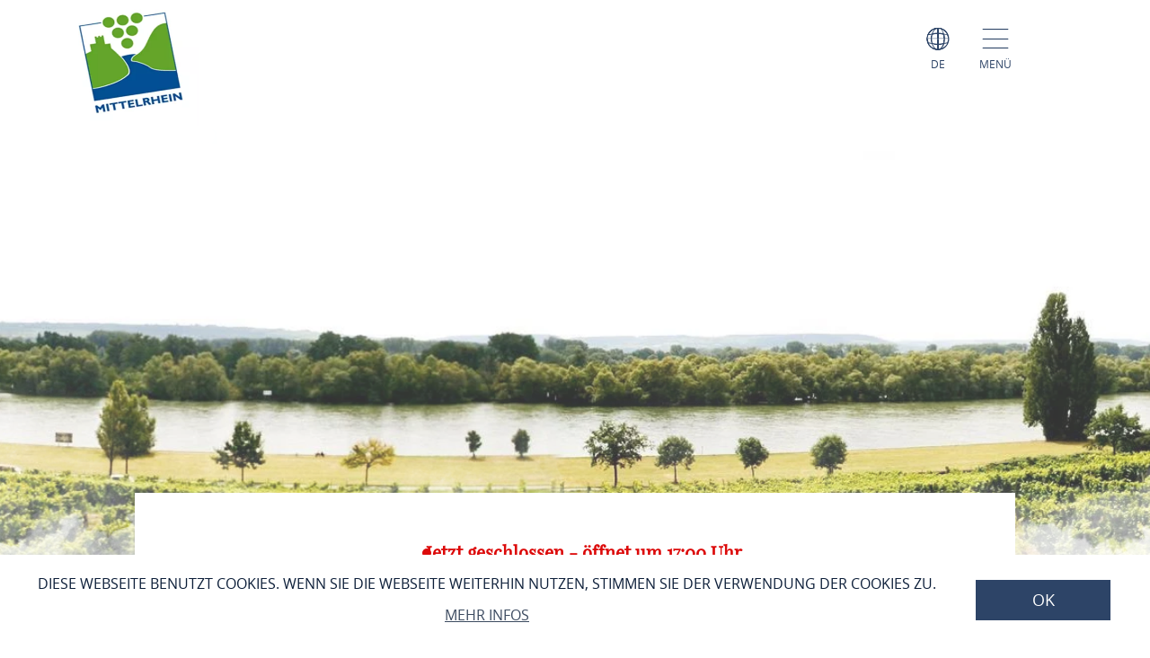

--- FILE ---
content_type: text/html; charset=UTF-8
request_url: https://www.mittelrhein-wein.com/a-gutsausschank-und-gaestehaus-rheinblick
body_size: 10730
content:
<!DOCTYPE html><html lang="de" class="mittelrhein-wein"><head><link rel="stylesheet" href="https://www.mittelrhein-wein.com/portal/dist/_vendor/fonts/A.fonts-icomoon.0bfe24b0.css.pagespeed.cf.DBFfrH-eJG.css"><style>@font-face{font-family:mohaveregular;src:url(portal/dist/_vendor/fonts/Mohave/regular/mohave-regular-webfont.192c7d4a.woff2) format('woff2') , url(portal/dist/_vendor/fonts/Mohave/regular/mohave-regular-webfont.48edaaac.woff) format('woff');font-weight:400;font-style:normal;font-display:swap}</style><style>@font-face{font-family:open_sansregular;src:url(portal/dist/_vendor/fonts/Opensans/regular/opensans-regular-webfont.374b85b0.woff2) format('woff2') , url(portal/dist/_vendor/fonts/Opensans/regular/opensans-regular-webfont.60382fc0.woff) format('woff');font-weight:400;font-style:normal;font-display:swap}</style><style>@font-face{font-family:open_sansbold;src:url(portal/dist/_vendor/fonts/Opensans/bold/opensans-bold-webfont.9b1a6889.woff2) format('woff2') , url(portal/dist/_vendor/fonts/Opensans/bold/opensans-bold-webfont.c4e2ac1d.woff) format('woff');font-weight:400;font-style:normal;font-display:swap}</style><style>@font-face{font-family:open_sanslight;src:url(portal/dist/_vendor/fonts/Opensans/light/opensans-light-webfont.4fc3eb6a.woff2) format('woff2') , url(portal/dist/_vendor/fonts/Opensans/light/opensans-light-webfont.3d12c41e.woff) format('woff');font-weight:400;font-style:normal;font-display:swap}</style><style>@font-face{font-family:open_sanssemibold;src:url(portal/dist/_vendor/fonts/Opensans/semibold/opensans-semibold-webfont.7fa64dda.woff2) format('woff2') , url(portal/dist/_vendor/fonts/Opensans/semibold/opensans-semibold-webfont.ffef9210.woff) format('woff');font-weight:400;font-style:normal;font-display:swap}</style><style>@font-face{font-family:playfair_displayregular;src:url(portal/dist/_vendor/fonts/Playfairdisplay/regular/playfairdisplay-regular-webfont.b984f212.woff2) format('woff2') , url(portal/dist/_vendor/fonts/Playfairdisplay/regular/playfairdisplay-regular-webfont.8111c8bc.woff) format('woff');font-weight:400;font-style:normal;font-display:swap}</style><link rel="stylesheet" href="https://www.mittelrhein-wein.com/portal/dist/atoms/grid/assets/styles/A.grid-base.555cb604.css.pagespeed.cf.wOXEFtiqys.css"><style>@media screen{html{height:auto;background:#fff;overflow-x:hidden}body,html{margin:0;border:0;padding:0;width:100%;box-sizing:border-box;-webkit-overflow-scrolling:touch}body{padding-top:102px}html.-state-noScroll,html.-state-noScroll>body{overflow-y:hidden}}@media screen and (min-width:1001px){body:not(.noBackground){background:url(portal/dist/organisms/frameTop/assets/images/xbackground.162aff9e.png.pagespeed.ic.FVVfAXs1w1.webp) repeat-y;background-size:contain}}@media screen{body.winter{background:url(portal/dist/organisms/frameTop/assets/images/xbackground_winter.b9513436.png.pagespeed.ic.5RPks3nXDz.webp);background-size:contain}a,button{cursor:pointer}em,strong{font:inherit}a{color:inherit}#CybotCookiebotDialogBodyContentTitle{font-size:17px}#CybotCookiebotDialog div{font:300 15px/18px open_sanslight,Arial,sans-serif;font-weight:300;font-style:normal;font-size:15px;line-height:18px}#CybotCookiebotDialogBodyButtonDecline{padding:5px}#CybotCookiebotDialogBodyButtonAccept,#CybotCookiebotDialogBodyButtonDetails{padding:5px 0}}</style><link rel="stylesheet" href="https://www.mittelrhein-wein.com/portal/dist/organisms/pageHeader/assets/styles/pageHeader-base.c69c9906.css"><link rel="stylesheet" href="https://www.mittelrhein-wein.com/portal/dist/organisms/offCanvas/assets/styles/A.offCanvas-base.d9d44b28.css.pagespeed.cf.AssCzsZzGa.css"><link rel="stylesheet" href="https://www.mittelrhein-wein.com/portal/dist/organisms/offCanvasNav/assets/styles/A.offCanvasNav-base.61221a8e.css.pagespeed.cf.WlR-qCTOjZ.css"><link rel="stylesheet" href="https://www.mittelrhein-wein.com/portal/dist/organisms/offCanvasLanguageSwitch/assets/styles/A.offCanvasLanguageSwitch-base.23acaa2c.css.pagespeed.cf.cxZFBt8K5K.css"><link rel="stylesheet" href="https://www.mittelrhein-wein.com/portal/dist/organisms/offCanvasSearch/assets/styles/A.offCanvasSearch-base.59838b5d.css.pagespeed.cf.RWdmZfxNXF.css"><link rel="stylesheet" href="https://www.mittelrhein-wein.com/portal/dist/organisms/textBlock/assets/styles/A.textBlock-base.df1e3625.css.pagespeed.cf.PT9828_o3w.css"><style>.headerImage{width:100%;position:relative;top:-102px;background:#fff;margin-bottom:-125px}</style><style>.headerImage__picture{background-color:#fff;display:block;height:100vh;overflow:hidden;position:relative;text-align:center;width:100%}.headerImage__picture::after{background:url(portal/dist/molecules/headerImage__picture/assets/images/headerMask_small.05bf964b.png.pagespeed.ce.Bb-WS4FcDJ.png) no-repeat;background-size:100% 100%;content:'';height:100%;left:0;pointer-events:none;position:absolute;top:0;width:100%}@media (min-width:1001px){.headerImage__picture::after{background-image:url(portal/dist/molecules/headerImage__picture/assets/images/headerMask.02fe04ec.png.pagespeed.ce.Av4E7B9RSa.png)}}.headerImage__picture>img{display:block;height:auto;left:50%;min-height:100%;min-width:100%;opacity:.8;position:absolute;top:50%;transform:translateX(-50%) translateY(-50%);width:auto}.icon-play.show{display:block;visibility:visible}.videoPlayButton.icon-play{font-size:100px;position:absolute;left:47%;top:45%;z-index:10;cursor:pointer;color:#fff}@media (max-width:550px){.videoPlayButton.icon-play{left:40%}}.headerImage .videoPlaceholder iframe{width:100%;height:100%;left:0;position:relative}.videoPlaceholder{visibility:hidden;position:relative;top:0;height:100%}.ytp-cued-thumbnail-overlay .ytp-large-play-button.ytp-button{display:none}</style><style>#breadcrumb{color:#2d4467;font:400 15px/2em open_sansregular,Arial,sans-serif;font-weight:400;font-style:normal;font-size:15px;line-height:2em;margin-bottom:40px}#breadcrumb p{margin:0;display:inline-block}@media screen and (max-width:550px){#breadcrumb{font:300 14px/2em open_sansregular,Arial,sans-serif;font-weight:300;font-style:normal;font-size:14px;line-height:2em}}#breadcrumb ul{margin:0 0 0 -20px;list-style:none}@media screen and (max-width:1000px){#breadcrumb{position:relative;overflow:auto}#breadcrumb ul{width:200%;top:0;position:absolute}}#breadcrumb ul>li{display:inline-block}#breadcrumb ul>li:not(:last-child)::after{content:'/';display:inline-block;margin:0 10px}#breadcrumb ul>li:last-child{font-weight:700}#breadcrumb ul>li:last-child>a{text-decoration:none}</style><style>.infoBlock{padding:75px;text-align:left}.infoBlock .infoBlock__headline{font:400 33px/1.42857143em open_sansregular,Arial,sans-serif;font-weight:400;font-style:normal;font-size:33px;line-height:1.42857143em;color:#2d4467;margin:0 0 5px;text-align:left;word-break:break-word}.infoBlock .infoBlock__headline::before{font-family:icomoon;content:"\e927";position:relative;font-size:38px;font-weight:900;bottom:-3px}.infoBlock .infoBlock__text{color:#a28f5c;margin-bottom:35px;overflow-wrap:break-word;font:400 20px/2em open_sansregular,Arial,sans-serif;font-weight:400;font-style:normal;font-size:20px;line-height:2em}</style><link rel="stylesheet" href="https://www.mittelrhein-wein.com/portal/dist/organisms/impressions/assets/styles/A.impressions-base.e7257577.css.pagespeed.cf.q7ET2gEHbi.css"><style>.tabs-default,.tabs-default__positionHelper{position:relative}.tabs-default,.tabs__byline,.tabs__title{word-break:break-word}.tabs-default{z-index:1}.tabs-default__controls:not(.-js-tabs-default__controls--ready)+.tabs-default__positionHelper>.tabs-default__content:not(:first-child){display:none}.tabs-default__controls:not(.-js-tabs-default__controls--ready)+.tabs-default__positionHelper>.tabs-default__content:first-child{display:block}.tabs-default__controls.-js-tabs-default__controls--ready+.tabs-default__positionHelper>.tabs-default__content:not(.-js-tabs-default__content--active){display:none}.tabs__title{text-align:center;color:#cad2c1;margin:0;font:400 160px/1.0738255em mohaveregular,Arial,sans-serif;font-weight:400;font-style:normal;font-size:160px;line-height:1.0738255em}.tabs__byline,.tabs__subtitle{text-align:center;margin:0 0 30px}@media (max-width:1000px){.tabs__title{font:400 60px/1.33333333em mohaveregular,Arial,sans-serif;font-weight:400;font-style:normal;font-size:60px;line-height:1.33333333em}}@media (min-width:1001px){.tabs__title{font:400 160px/1.0738255em mohaveregular,Arial,sans-serif;font-weight:400;font-style:normal;font-size:160px;line-height:1.0738255em}}.tabs__byline{color:#2d4467;font:400 50px/1.42857143em playfair_displayregular,Arial,sans-serif;font-weight:400;font-style:normal;font-size:50px;line-height:1.42857143em}@media (max-width:1000px){.tabs__byline{font-size:30px}}.rrtProject .tabs__title{color:#a69462}.rheinburgenweg .tabs__byline{color:#ae0228}.rheinsteig .tabs__byline{color:#00528b}.winter .tabs__byline{color:#476da3}.tabs__subtitle{color:#2d4467;font:400 50px/1.42857143em playfair_displayregular,Arial,sans-serif;font-weight:400;font-style:normal;font-size:50px;line-height:1.42857143em}</style><link rel="stylesheet" href="https://www.mittelrhein-wein.com/portal/dist/atoms/tabs.information__controls/assets/styles/A.tabs.information__controls-base.2b99d56d.css.pagespeed.cf.E6CMGxD7Cf.css"><style>.tab__services__guides__guideText{font:400 18px/25px open_sansregular,Arial,sans-serif;font-weight:400;font-style:normal;font-size:18px;line-height:25px;color:#2d4467}.tab__services__guides__openingTimes{font:400 18px/25px open_sanssemibold,Arial,sans-serif;font-weight:400;font-style:normal;font-size:18px;line-height:25px;color:#2d4467}</style><style>.tab__contactInfo{font:400 16px/25px open_sansregular,Arial,sans-serif;font-weight:400;font-style:normal;font-size:16px;line-height:25px;color:#2d4467}.tab__contactInfo__contact__title{font-weight:700}.tab__contactInfo__contact__city,.tab__contactInfo__contact__street,.tab__contactInfo__contact__title{margin-bottom:8px}a.routeButton{padding:5px;cursor:pointer;text-transform:uppercase;border:none;background:#a2466f;color:#fff;font:400 18px/1.76470588em playfair_displayregular,Arial,sans-serif;font-weight:400;font-size:18px;text-decoration:none}.rrtProject a.routeButton{background:#8e1c3f}.rheinburgenweg a.routeButton{background:#ae0228}.rheinsteig a.routeButton{background:#00528b}.tab__contactInfo__staticMap{height:360px;margin-bottom:25px}@media (max-width:900px){.tab__contactInfo__staticMap{margin-bottom:0;height:auto}}@media (max-width:630px){.tab__contactInfo__staticMap img{width:100%}}.tab__contactInfo__contact{padding-top:25px}@media (max-width:1000px){.tab__contactInfo__contact{width:80.5%!important}}@media (max-width:630px){.h-grid:not([class*=h-grid-ty-]):not(.h-grid-noMargin).tab__contactInfo{margin:0;width:100%}.h-grid:not([class*=h-grid-ty-]):not(.h-grid-noMargin) [class*=h-el-sm].tab__contactInfo__staticMap{margin:0;padding:0;width:100%}}</style><style>.cookieconsent-placeholder{max-height:100%;min-height:200px;background-color:#fff;width:100%;max-width:100%;display:-ms-flexbox;display:flex;-ms-flex-direction:column;flex-direction:column;-ms-flex-pack:center;justify-content:center;-ms-flex-align:center;align-items:center}.cookieconsent-placeholder__center{color:#000;margin:0 auto;font:300 1.2rem/1.5 open_sanslight,Arial,sans-serif;font-weight:300;font-style:normal;font-size:1.2rem;line-height:1.5;width:100%;display:-ms-flexbox;display:flex;-ms-flex-pack:center;justify-content:center;-ms-flex-align:center;align-items:center;-ms-flex-direction:column;flex-direction:column;z-index:1}@media (max-width:500px){.cookieconsent-placeholder__center{width:calc(100% - 20px)}}.cookieconsent-placeholder__center p{text-align:center!important}.cookieconsent-placeholder__center a{text-align:center!important;margin:0 auto!important}</style><style>.tab__distances__item::before{font-family:icomoon!important;speak:never;font-style:normal;font-weight:400;font-variant:normal;text-transform:none;line-height:1;-webkit-font-smoothing:antialiased;-moz-osx-font-smoothing:grayscale;content:"\e91f"}.tab__distances{list-style:none;margin:0;padding:0}.tab__distances__item{font:400 20px/27px open_sansregular,Arial,sans-serif;font-weight:400;font-style:normal;font-size:20px;line-height:27px;color:#2d4467;padding:0 0 25px 25px;position:relative}.tab__distances__item::before{font-size:11px;left:0;position:absolute;top:8px}.tab__distances__item strong{font:400 20px/27px open_sanssemibold,Arial,sans-serif;font-weight:400;font-style:normal;font-size:20px;line-height:27px}</style><style>.tab__certifications__info{margin-bottom:25px;font:400 18px/25px open_sansregular,Arial,sans-serif;font-weight:400;font-style:normal;font-size:18px;line-height:25px;color:#2d4467}.tab__certifications__info__certification{display:inline-block;font:400 18px/25px open_sansregular,Arial,sans-serif;font-weight:400;font-style:normal;font-size:18px;line-height:25px;color:#2d4467}.certificatesList{padding-bottom:15px}.certificatesList .tab__certifications__info__certification.certificate24 img{height:150px}.certificatesList .tab__certifications__info__certification img{height:100px}</style><style>.tab__endowments__info{margin-bottom:25px;font:400 18px/25px open_sansregular,Arial,sans-serif;font-weight:400;font-style:normal;font-size:18px;line-height:25px;color:#2d4467}.tab__endowments__info__endowment{font-family:icomoon,open_sansregular;display:inline-block;height:27px;margin-right:6px;font-size:20px}.tab__endowments__info__endowment::before{content:"\e920";padding:5px}.h-grid:not([class*=h-grid-sm-]):not(.h-grid-noMargin) .h-el-sm-10.tab__endowments__info{width:100%}.rrtProject .tab__endowments__info__endowment::before{color:#a69462}</style><style>.tab__services__pricing__category{font:400 18px/25px open_sansregular,Arial,sans-serif;font-weight:400;font-style:normal;font-size:18px;line-height:25px;color:#2d4467}.tab__services__pricing__price{font:400 18px/25px open_sanssemibold,Arial,sans-serif;font-weight:400;font-style:normal;font-size:18px;line-height:25px;color:#2d4467}</style><style>.tab__ticketInfo__priceInformation,.tab__ticketInfo__pricing{margin-bottom:25px;font:400 18px/25px open_sansregular,Arial,sans-serif;font-weight:400;font-style:normal;font-size:18px;line-height:25px;color:#2d4467}.tab__ticketInfo__pricing__price{font:400 18px/25px open_sanssemibold,Arial,sans-serif;font-weight:400;font-style:normal;font-size:18px;line-height:25px;color:#2d4467}.tab__ticketInfo__pricing__booking{text-align:center}.tab__ticketInfo__pricing__booking>button{bottom:0}</style><style>#pageFooter{overflow:hidden}@media (min-width:1001px){#pageFooter{background:url(portal/dist/organisms/pageFooter/assets/images/xfooterBackground.46df0aba.png.pagespeed.ic.t-Ds1eesla.webp) no-repeat #fff}}@media (max-width:1000px){#pageFooter{text-align:center;background:url(portal/dist/organisms/pageFooter/assets/images/xfooterBackgroundMobile.a060b145.png.pagespeed.ic.wa479LhJyW.webp) no-repeat #fff;background-size:cover}}@media (max-width:550px){#pageFooter{background-position:50% 50%}}@media (min-width:1001px){.winter #pageFooter{background:url(portal/dist/organisms/pageFooter/assets/images/xfooterBackgroundWinter.b96e8f51.png.pagespeed.ic.ZUJruSFp-T.webp) no-repeat #fff}}#pageFooter>.h-grid>h2{color:#cad2c1;margin:0}@media (min-width:1441px){#pageFooter>.h-grid>h2{font:400 160px/135px mohaveregular,Arial,sans-serif;font-weight:400;font-style:normal;font-size:160px;line-height:135px;padding-top:8px}}@media (max-width:1440px){#pageFooter>.h-grid>h2{font:400 55px/1.22222222em mohaveregular,Arial,sans-serif;font-weight:400;font-style:normal;font-size:55px;line-height:1.22222222em}}@media (max-width:550px){#pageFooter>.h-grid>h2{line-height:.9em}}@media (max-width:1000px){.winter #pageFooter{background:url(portal/dist/organisms/pageFooter/assets/images/xfooterBackgroundMobileWinter.d0a3125c.png.pagespeed.ic.AnP2F1HXli.webp) no-repeat #fff;background-size:cover}#pageFooter>.h-grid>h3{font-size:30px}}.rrtProject #pageFooter>.h-grid>h2{color:#a69462}#pageFooter.followingPagesFooter>.h-grid>h2{color:#4f9047}</style><link rel="stylesheet" href="https://www.mittelrhein-wein.com/portal/dist/molecules/pageFooter__contact/assets/styles/A.pageFooter__contact-base.65c4921f.css.pagespeed.cf.wJkoqzavRc.css"><style>.pageFooter__openingHours>h3{color:#2d4467;margin:0 0 30px}@media (min-width:1440px){.pageFooter__openingHours>h3{font:400 50px/1.1em playfair_displayregular,Arial,sans-serif;font-weight:400;font-style:normal;font-size:50px;line-height:1.1em}}@media (max-width:1439px){.pageFooter__openingHours>h3{font:400 35px/1.28571429em playfair_displayregular,Arial,sans-serif;font-weight:400;font-style:normal;font-size:35px;line-height:1.28571429em}}.pageFooter__openingHours{color:#0b1d38;padding-right:26px;font:300 20px/35px open_sansregular,Arial,sans-serif;font-weight:300;font-style:normal;font-size:20px;line-height:35px}.pageFooter__openingHours>ul{padding:0;margin:0;list-style-type:none}.pageFooter__openingHours>ul>li{display:-ms-flexbox;display:flex}.pageFooter__openingHours>ul>li>span:first-child{margin-right:25px}@media (min-width:1001px){.pageFooter__openingHours>ul>li>span:first-child{width:25%}}@media (max-width:1000px){.pageFooter__openingHours>ul>li>span:first-child{width:45%}}.pageFooter__openingHours>ul>li>span:not(:first-child){-ms-flex:1 1;flex:1 1}</style><style>.pageFooter__links{margin-bottom:0;position:relative}@media (max-width:550px){.pageFooter__links{bottom:10px}}.pageFooter__links>a{cursor:pointer;display:inline-block;text-transform:uppercase;color:#2d4467;font:400 18px/1em open_sansregular,Arial,sans-serif;font-weight:400;font-style:normal;font-size:18px;line-height:1em;padding:10px;-webkit-text-decoration-color:#6c775e;text-decoration-color:#6c775e}.pageFooter__links>a>[class*="icon-"]{color:#6c775e}.rrtProject .pageFooter__links>a{color:#8e1c3f;-webkit-text-decoration-color:#a69462;text-decoration-color:#a69462}.rrtProject .pageFooter__links>a>[class*="icon-"]{color:#a69462}</style><style>.pageFooter__backToTop{text-transform:uppercase;display:inline-block;text-decoration:none;color:#fff;font:400 16px/1em open_sansregular,Arial,sans-serif;font-weight:400;font-style:normal;font-size:16px;line-height:1em;position:relative;bottom:-5px}@media (max-width:1000px){.pageFooter__backToTop{text-align:center;width:100%;height:55px}}@media (min-width:1440px){.pageFooter__backToTop{float:right}}@media (max-width:550px){.pageFooter__backToTop{bottom:-5px}}.pageFooter__backToTop>[class^="icon-"]{display:block;text-align:center;font-size:28px}</style><link rel="stylesheet" href="https://www.mittelrhein-wein.com/portal/dist/atoms/cookieConsent/assets/styles/A.cookieConsent-base.8b4164a6.css.pagespeed.cf.rZJiqFUZ0a.css"><style>.ps__rail-x,.ps__rail-y{display:none;opacity:0;position:absolute}.ps{overflow-anchor:none;-ms-overflow-style:none;touch-action:auto;-ms-touch-action:auto;overflow:auto!important}.ps__rail-x{transition:background-color .2s linear , opacity .2s linear;-webkit-transition:background-color .2s linear , opacity .2s linear;height:15px;bottom:0}.ps__rail-y{transition:background-color .2s linear , opacity .2s linear;-webkit-transition:background-color .2s linear , opacity .2s linear;width:15px;right:0}.ps--active-x>.ps__rail-x,.ps--active-y>.ps__rail-y{display:block;background-color:transparent}.ps--focus>.ps__rail-x,.ps--focus>.ps__rail-y,.ps--scrolling-x>.ps__rail-x,.ps--scrolling-y>.ps__rail-y,.ps:hover>.ps__rail-x,.ps:hover>.ps__rail-y{opacity:.6}.ps .ps__rail-x.ps--clicking,.ps .ps__rail-x:focus,.ps .ps__rail-x:hover,.ps .ps__rail-y.ps--clicking,.ps .ps__rail-y:focus,.ps .ps__rail-y:hover{background-color:#eee;opacity:.9}.ps__thumb-x,.ps__thumb-y{background-color:#aaa;border-radius:6px;position:absolute}.ps__thumb-x{transition:background-color .2s linear , height .2s ease-in-out;-webkit-transition:background-color .2s linear , height .2s ease-in-out;height:6px;bottom:2px}.ps__thumb-y{transition:background-color .2s linear , width .2s ease-in-out;-webkit-transition:background-color .2s linear , width .2s ease-in-out;width:6px;right:2px}.ps__rail-x.ps--clicking .ps__thumb-x,.ps__rail-x:focus>.ps__thumb-x,.ps__rail-x:hover>.ps__thumb-x{background-color:#999;height:11px}.ps__rail-y.ps--clicking .ps__thumb-y,.ps__rail-y:focus>.ps__thumb-y,.ps__rail-y:hover>.ps__thumb-y{background-color:#999;width:11px}@media screen and (-ms-high-contrast:active),(-ms-high-contrast:none){.ps{overflow:auto!important}}</style><script>imx={dist:'https://www.mittelrhein-wein.com/portal/dist',map:{"zoom":7,"coords":{"lat":50.322622,"lng":7.585644},"system":"googlemaps","accessKey":"AIzaSyD-qExTy5iaoJfYCGyVLI7NMMbsRUN9sWk","markers":{"activeDefault":"\/_vendor\/images\/map\/mapMarker--active.png"}},language:'de',translations:{autocomplete:{hits:'Treffer'}},mapMarkerActive:'https://www.mittelrhein-wein.com/portal/dist//_vendor/images/map/mapMarker--active.png'}</script><link rel="apple-touch-icon" sizes="180x180" href="/portal/dist/_vendor/favicons/mittelrhein-wein/xapple-touch-icon.png.pagespeed.ic.KCPDWB5KRo.webp"><link rel="icon" type="image/png" href="/portal/dist/_vendor/favicons/mittelrhein-wein/xfavicon-32x32.png.pagespeed.ic.B-C1Lr9Q9B.webp" sizes="32x32"><link rel="icon" type="image/png" href="/portal/dist/_vendor/favicons/mittelrhein-wein/xfavicon-16x16.png.pagespeed.ic.-20sSwG_kG.webp" sizes="16x16"><link rel="manifest" href="/portal/dist/_vendor/favicons/mittelrhein-wein/manifest.json"><link rel="shortcut icon" href="/portal/dist/_vendor/favicons/mittelrhein-wein/favicon.ico"><meta name="msapplication-config" content="/portal/dist/_vendor/favicons/mittelrhein-wein/browserconfig.xml"><meta charset="utf-8"><meta name="viewport" content="width=device-width, initial-scale=1, maximum-scale=1, user-scalable=1"><title>Gutsausschank und Gästehaus Rheinblick</title><meta name="robots" content="index, follow, noodp"><meta name="description" content="Im historischen Ort Hattenheim liegt unser Gutsausschank und G&auml;stehaus am Weinberg Pfaffenberg. Hier, wo sich Traditionelles mit Modernem trifft, k&ouml;nnen Sie entspannen und dem Alltag entfliehen. Auf der Weinbergterrasse genie&szlig;en Sie gute Rheingauer Spezialit&auml;ten und ausgesuchte Hattenheimer Weine mit Blick &uuml;ber die Weinberge und den Rhein."><meta name="publisher" content="Zweckverband Welterbe Oberes Mittelrheintal"><meta name="google-site-verification" content="clMzXlOf8_PBN-6ODZ5em_q55sPeEykXCd9hnDaQnCQ"><meta name="date" content="2026-01-23T01:30:33+01:00"><meta name="geo.position" content="50.0133537;8.0567943999999"><meta name="ICBM" content="50.0133537, 8.0567943999999"><meta property="og:title" content="Gutsausschank und G&auml;stehaus Rheinblick"><meta property="og:description" content="Im historischen Ort Hattenheim liegt unser Gutsausschank und G&auml;stehaus am Weinberg Pfaffenberg. Hier, wo sich Traditionelles mit Modernem trifft, k&ouml;nnen Sie entspannen und dem Alltag entfliehen. Auf der Weinbergterrasse genie&szlig;en Sie gute Rheingauer Spezialit&auml;ten und ausgesuchte Hattenheimer Weine mit Blick &uuml;ber die Weinberge und den Rhein."><meta property="og:site_name" content=""><meta property="og:url" content="https://www.mittelrhein-wein.com/a-gutsausschank-und-gaestehaus-rheinblick"><meta property="og:image" content="https://resc.deskline.net/images/RPT/1/8408e4cc-0615-4ba8-a333-a0f6cde2d974/99/image.jpg"><meta property="og:type" content="article"><link rel="canonical" href="https://www.mittelrhein-wein.com/a-gutsausschank-und-gaestehaus-rheinblick"><!-- Global site tag (gtag.js) - Google Analytics --><script async src="https://www.googletagmanager.com/gtag/js?id=UA-133189039-1"></script><script>window.dataLayer=window.dataLayer||[];function gtag(){dataLayer.push(arguments);}gtag('js',new Date());gtag('config','UA-133189039-1');</script><script type="text/plain" data-cookieconsent="marketing">
(function(w, d, s, l, i) {
w[l] = w[l] || [];
w[l].push({
'gtm.start':
new Date().getTime(), event: 'gtm.js'
});
var f = d.getElementsByTagName(s)[0],
j = d.createElement(s), dl = l != 'dataLayer' ? '&l=' + l : '';
j.async = true;
j.src =
'https://www.googletagmanager.com/gtm.js?id=' + i + dl;
f.parentNode.insertBefore(j, f);
})(window, document, 'script', 'dataLayer', 'GTM-PFN7X4N');
</script><script defer src="https://www.mittelrhein-wein.com/portal/dist/organisms/headerImage/assets/scripts/headerImage-keyVisualVideo.3216daa6.js"></script></head><body><noscript><meta HTTP-EQUIV="refresh" content="0;url='https://www.mittelrhein-wein.com/a-gutsausschank-und-gaestehaus-rheinblick?PageSpeed=noscript'" /><style><!--table,div,span,font,p{display:none} --></style><div style="display:block">Please click <a href="https://www.mittelrhein-wein.com/a-gutsausschank-und-gaestehaus-rheinblick?PageSpeed=noscript">here</a> if you are not redirected within a few seconds.</div></noscript><!-- Google Tag Manager (noscript) --><noscript><iframe src="https://www.googletagmanager.com/ns.html?id=GTM-PFN7X4N" height="0" width="0" style="display:none;visibility:hidden"></iframe></noscript><!-- End Google Tag Manager (noscript) --><header id="pageHeader" class="mittelrhein-wein" itemscope itemtype="https://schema.org/WPHeader" role="banner"><div class="h-grid"><a href="https://www.mittelrhein-wein.com/" id="pageHeader__logo" class="h-el-lg-2 mittelrhein-wein largeHeaderLogo"><img src="https://www.mittelrhein-wein.com/portal/dist/_vendor/images/mittelrhein-wein/xlogo.jpg.pagespeed.ic.hAPJnmnRvs.webp" class="desktopLogo" alt="Logo"></a><div id="pageHeader__functions" class="h-el-lg-10 h-el-md-8  h-el-sm-8 h-el-ty-8 "><div class="pageHeader__functions__element" id="pageHeader__languageSwitch"><span class="icon-globe"></span><span class="text">de</span><ul id="pageHeader__languageSwitch__languages"><li class="pageHeader__languageSwitch__languages__language"><a href="https://www.mittelrhein-wein.com/en">
English
</a></li></ul></div><div class="pageHeader__functions__element" data-js_offcanvasopener="true"><span class="icon-men"></span><span class="text">Menü</span></div></div></div></header><div id="offCanvas"><div id="offCanvas__nav" role="navigation"><div class="h-grid"><div class="offCanvas__nav__menu h-el-lg-12 h-el-ty-12 v-el-1 "><div class="offCanvas__nav__menu__linkList"><div class="offCanvas__nav__menu__element" id="languageSwitchOpener" data-js_offcanvasLanguageSwitchOpener="true"><span class="icon-globe"></span><span class="text">de</span></div><div class="offCanvas__nav__menu__element" id="searchOpener" data-js_offcanvasSearchOpener="true"><span class="icon-search"></span><span class="text">Suche</span></div><div id="offCanvas__nav__closer" class="offCanvas__nav__menu__element"><span class="icon-close"></span><span class="text">Schliessen</span></div></div></div><div class="offCanvas__nav__list"><div class="offCanvas__nav__list__column mittelrhein-wein"><h3><a href="https://www.mittelrhein-wein.com/mittelrhein-wein/anbaugebiet-mittelrhein">Anbaugebiet Mittelrhein</a></h3><span class="icon-plus openCloseSwitch"></span><span class="icon-minus  openCloseSwitch"></span><ul class="offCanvas__nav__list__column__list"></div><div class="offCanvas__nav__list__column mittelrhein-wein"><h3><a href="https://www.mittelrhein-wein.com/mittelrhein-wein/weindate-mittelrhein">wein date mittelrhein</a></h3><span class="icon-plus openCloseSwitch"></span><span class="icon-minus  openCloseSwitch"></span><ul class="offCanvas__nav__list__column__list"></div><div class="offCanvas__nav__list__column mittelrhein-wein"><h3><a href="https://www.mittelrhein-wein.com/mittelrhein-wein/mittelrheinmomente">Mittelrhein-Momente</a></h3><span class="icon-plus openCloseSwitch"></span><span class="icon-minus  openCloseSwitch"></span><ul class="offCanvas__nav__list__column__list"></div><div class="offCanvas__nav__list__column mittelrhein-wein"><h3><a href="https://www.mittelrhein-wein.com/mittelrhein-wein/mittelrheinrieslingcharta">Mittelrhein Riesling Charta</a></h3><span class="icon-plus openCloseSwitch"></span><span class="icon-minus  openCloseSwitch"></span><ul class="offCanvas__nav__list__column__list"></div><div class="offCanvas__nav__list__column mittelrhein-wein"><h3><a href="https://www.mittelrhein-wein.com/mittelrhein-wein/mittelrhein-weinkoenigin">Mittelrhein-König:in</a></h3><span class="icon-plus openCloseSwitch"></span><span class="icon-minus  openCloseSwitch"></span><ul class="offCanvas__nav__list__column__list"></div><div class="offCanvas__nav__list__column mittelrhein-wein"><h3><a href="https://www.mittelrhein-wein.com/mittelrhein-wein/gu-mittelrhein">Weine mit geschützter Herkunft</a></h3><span class="icon-plus openCloseSwitch"></span><span class="icon-minus  openCloseSwitch"></span><ul class="offCanvas__nav__list__column__list"></div><div class="offCanvas__nav__list__column mittelrhein-wein"><h3><a href="https://www.mittelrhein-wein.com/mittelrhein-wein/wine-in-moderation-2">wine in moderation</a></h3><span class="icon-plus openCloseSwitch"></span><span class="icon-minus  openCloseSwitch"></span><ul class="offCanvas__nav__list__column__list"></div></div></div></div></div><div id="offCanvasLanguageSwitch"><div id="offCanvas__languageSwitch"><div class="h-grid"><div class="offCanvas__languageSwitch__menu h-el-lg-12 h-el-ty-12 v-el-1 "><div class="offCanvas__languageSwitch__menu__linkList"><div class="offCanvas__languageSwitch__menu__element offCanvas__languageSwitch__menu__element--active"><span class="icon-globe"></span><span class="text">de</span></div><div class="offCanvas__languageSwitch__menu__element" id="languageSwitch__searchOpener" data-js_offcanvasSearchOpener="true"><span class="icon-search"></span><span class="text">Suche</span></div><div id="offCanvas__languageSwitch__closer" class="offCanvas__languageSwitch__menu__element"><span class="icon-close"></span><span class="text">Schliessen</span></div></div></div><ul class="offCanvas__languageSwitch__languages"><li class="offCanvas__languageSwitch__languages__language"><a href="https://www.mittelrhein-wein.com/en">
English
</a></li></ul></div></div></div><div id="offCanvasSearch"><div id="offCanvas__search"><div class="h-grid"><div class="offCanvas__search__menu h-el-lg-12 h-el-ty-12 v-el-1 "><div class="offCanvas__search__menu__linkList"><div id="offCanvas__search__closer" class="offCanvas__search__menu__element"><span class="icon-close"></span><span class="text">Schliessen</span></div></div></div><h2 class="offCanvas__search__title">Suche</h2><h3 class="offCanvas__search__subtitle">Ich suche nach...</h3><div class="h-el-lg-6 h-el-sm-12 h-off-lg-3 h-off-sm-0"><form action="" class="offCanvas__search__form" data-autocomplete="offCanvas__search__all"><input type="hidden" name="form" value="search"><input type="radio" name="filterTab" checked value="all" id="filterTab-all" class="name-filtertab value-all hide not-checked "><label for="filterTab-all" class="name-filtertab value-all hide not-checked label-all ">all</label><div class="offCanvas__search__autocomplete"><input type="text" name="query" id="offCanvas__search__form__term" class="name-query " value="" placeholder="Ich suche nach…"><label for="offCanvas__search__form__term" class="icon trigger" aria-hidden="true"><button type="submit" class="icon-search"></button></label><div class="offCanvas__search__autocomplete_field"><h4>Suchvorschläge</h4></div></div></form></div></div></div></div><div class="headerImage"><picture class="headerImage__picture"><source srcset="https://www.mittelrhein-wein.com/images/cpjx1zglfya-/gutsausschank-rheinblick.webp" media="(min-width: 1441px)" type="image/webp"><source srcset="https://www.mittelrhein-wein.com/images/otpqi9zenqk-/gutsausschank-rheinblick.webp" media="(min-width: 1001px)" type="image/webp"><source srcset="https://www.mittelrhein-wein.com/images/g6ugczm99u4-/gutsausschank-rheinblick.webp" media="(max-width: 650px) and (min-width:401px) and (orientation: landscape)" type="image/webp"><source srcset="https://www.mittelrhein-wein.com/images/9kyr6qwfth0-/gutsausschank-rheinblick.webp" media="(max-width: 400px) and (orientation: landscape)" type="image/webp"><source srcset="https://www.mittelrhein-wein.com/images/2ldn1kehhd4-/gutsausschank-rheinblick.webp" media="(max-width: 1200px) and (min-width:906px) and (orientation: portrait)" type="image/webp"><source srcset="https://www.mittelrhein-wein.com/images/uviy8vibbso-/gutsausschank-rheinblick.webp" media="(max-width: 905px) and (min-width:551px) and (orientation: portrait)" type="image/webp"><source srcset="https://www.mittelrhein-wein.com/images/8gzastv6ad4-/gutsausschank-rheinblick.webp" media="(max-width: 550px) and (min-width:401px) and (orientation: portrait)" type="image/webp"><source srcset="https://www.mittelrhein-wein.com/images/0mjvxu8vua8-/gutsausschank-rheinblick.webp" media="(max-width: 400px) and (orientation: portrait)" type="image/webp"><source srcset="https://www.mittelrhein-wein.com/images/2bswtrujkue-/gutsausschank-rheinblick.jpg" media="(min-width: 1441px)"><source srcset="https://www.mittelrhein-wein.com/images/a5u1cy3sydy-/gutsausschank-rheinblick.jpg" media="(min-width: 1001px)"><source srcset="https://www.mittelrhein-wein.com/images/dbppnjfyllk-/gutsausschank-rheinblick.jpg" media="(max-width: 650px) and (min-width:401px) and (orientation: landscape)"><source srcset="https://www.mittelrhein-wein.com/images/pnigcevztis-/gutsausschank-rheinblick.jpg" media="(max-width: 400px) and (orientation: landscape)"><source srcset="https://www.mittelrhein-wein.com/images/prsfy0vwhxm-/gutsausschank-rheinblick.jpg" media="(max-width: 1200px) and (min-width:906px) and (orientation: portrait)"><source srcset="https://www.mittelrhein-wein.com/images/j65czjvzfks-/gutsausschank-rheinblick.jpg" media="(max-width: 905px) and (min-width:551px) and (orientation: portrait)"><source srcset="https://www.mittelrhein-wein.com/images/1gwxoyo850c-/gutsausschank-rheinblick.jpg" media="(max-width: 550px) and (min-width:401px) and (orientation: portrait)"><source srcset="https://www.mittelrhein-wein.com/images/zyughon61wu-/gutsausschank-rheinblick.jpg" media="(max-width: 400px) and (orientation: portrait)"><img src="https://www.mittelrhein-wein.com/images/2bswtrujkue-/gutsausschank-rheinblick.jpg" srcset="https://www.mittelrhein-wein.com/images/2bswtrujkue-/gutsausschank-rheinblick.jpg" alt="Gutsausschank Rheinblick | &copy; Gutsausschank Rheinblick" title="Gutsausschank Rheinblick | &copy; Gutsausschank Rheinblick" width="1920" height="649" loading="lazy"></picture></div><div class="h-grid" data-ident="address_5040"><article class="textBlock h-el-lg-10  h-el-ty-12  h-off-lg-1 h-off-ty-0 whiteBackground"><p class="state textBlock__dateInfo" data-opened="{&quot;from&quot;:[&quot;17:00:00&quot;],&quot;to&quot;:[&quot;22:00:00&quot;],&quot;rawTimeFrom&quot;:[1769184000],&quot;rawTimeTo&quot;:[1769202000],&quot;text&quot;:{&quot;opened&quot;:{&quot;22:00:00&quot;:&quot;Jetzt ge\u00f6ffnet - schlie\u00dft um 22:00 Uhr&quot;},&quot;closed&quot;:{&quot;17:00:00&quot;:&quot;Jetzt geschlossen - \u00f6ffnet um 17:00 Uhr&quot;},&quot;time&quot;:&quot;geschlossen      1&quot;,&quot;continuousOpened&quot;:&quot;&quot;,&quot;continuousClosed&quot;:&quot;&quot;}}">17:00 - 22:00</p><h2>Gutsausschank und Gästehaus Rheinblick</h2><p class="textBlock__location">
                Hauptstr. 55, 65347 Eltville-Hattenheim
      </p><div class="textBlock__eventLinks"><a href="tel:004967239989090"><div class="textBlock__eventLinks__element"><span class="icon-phone"></span><span class="text">Anrufen</span></div></a><a href="#informationTabs" id="headerMapIcon"><div class="textBlock__eventLinks__element"><span class="icon-mapMarkerOutline"></span><span class="text">Karte</span></div></a></div><nav id="breadcrumb"><p>Sie sind hier:</p><ul class="h-el-lg-10 h-el-md-10 h-off-md-2 h-el-sm-12 h-off-sm-0" itemscope itemtype="https://schema.org/BreadcrumbList"><li itemprop="itemListElement" itemscope itemtype="https://schema.org/ListItem"><a itemprop="item" href="https://www.mittelrhein-wein.com/"><span itemprop="name">Startseite</span></a><meta itemprop="position" content="1"></li><li itemprop="itemListElement" itemscope itemtype="https://schema.org/ListItem"><a itemprop="item" href="https://www.mittelrhein-wein.com/"><span itemprop="name">Gutsausschank und Gästehaus Rheinblick</span></a><meta itemprop="position" content="2"></li></ul></nav><div class="textBlock__description">
Im historischen Ort Hattenheim liegt unser Gutsausschank und Gästehaus am Weinberg Pfaffenberg. Hier, wo sich Traditionelles mit Modernem trifft, können Sie entspannen und dem Alltag entfliehen. Auf der Weinbergterrasse genießen Sie gute Rheingauer Spezialitäten und ausgesuchte Hattenheimer Weine mit Blick über die Weinberge und den Rhein.
</div></article></div><section class="tabs-default v-el-1" id="informationTabs" data-ident="address_5040"><div class="h-grid tabs__titleContainer"><h2 class="tabs__title h-el-lg-12">Gutsausschank und Gästehaus Rheinblick</h2></div><div class="tabs-default__controls h-grid-noMargin h-grid-lg-12 h-grid-md-12 h-grid-sm-12" aria-hidden="true"><a href="javascript:void(0);" class="arrowLeft"><span class="icon-arrowLeft"></span></a><a href="javascript:void(0);" class="arrowRight"><span class="icon-arrowRight"></span></a><div class="h-el-lg-10 h-el-md-12 h-el-sm-12 h-off-lg-1 h-off-md-0"><a href="javascript:void(0);" class="tabs-default__controls__element" data-js_tabname="contact">
Adresse & Kontaktinformation
</a><a href="javascript:void(0);" class="tabs-default__controls__element" data-js_tabname="openingtimesAndGuides">
Öffnungszeiten
</a></div></div><div class="tabs-default__positionHelper"><div class="tabs-default__content openingtimesAndGuides" data-js_tabname="openingtimesAndGuides"><div class="h-grid tab__openingTimes"><div class="tab__services__guides h-el-lg-5 h-el-sm-10 h-off-lg-1 h-off-sm-1"><span class="tab__services__guides__openingTimes">Vom 12.05.2020 bis zum 31.12.2078</span><br><br><span class="tab__services__guides__openingTimes">Öffnungszeiten: </span><br><span class="tab__services__guides__openingTimes">Montag: 17:00 Uhr - 22:00 Uhr </span><br><span class="tab__services__guides__openingTimes">Dienstag: 17:00 Uhr - 22:00 Uhr </span><br><span class="tab__services__guides__openingTimes">Donnerstag: 17:00 Uhr - 22:00 Uhr </span><br><span class="tab__services__guides__openingTimes">Freitag: 17:00 Uhr - 22:00 Uhr </span><br><span class="tab__services__guides__openingTimes">Samstag: 17:00 Uhr - 22:00 Uhr </span><br><span class="tab__services__guides__openingTimes">Sonntag: 12:00 Uhr - 22:00 Uhr </span><br><span class="tab__services__guides__guideText"></span></div></div><br></div><div class="tabs-default__content contact" data-js_tabname="contact"><div class="tab__contactInfo h-grid"><div class="tab__contactInfo__staticMap h-el-lg-5 h-el-sm-10 h-off-lg-1 h-off-sm-1 "><div class="cookieconsent-placeholder cookieconsent-optout-marketing" id="consentReminder"><div class="cookieconsent-placeholder__center"><p>Um diesen Inhalt zu sehen müssen Sie den Drittanbieter Cookies zustimmen.</p><button onclick="Cookiebot.renew()" class="formButton" style="bottom: 0px!important;">Einstellungen aktualisieren</button></div></div><img data-cookieblock-src="https://maps.googleapis.com/maps/api/staticmap?center=50.0133537,8.0567943999999&zoom=17&size=500x400&key=AIzaSyD-qExTy5iaoJfYCGyVLI7NMMbsRUN9sWk&&format=png&sensor=false&maptype=roadmap&markers=icon:https://rrt.infomaxnet.de/portal/dist/_vendor/images/map/mapMarker--active.png|50.0133537,8.0567943999999&style=feature%3Aall%7Celement%3Ageometry%7Cvisibility%3Aon%7C&style=feature%3Aall%7Celement%3Alabels.text%7Cvisibility%3Aoff%7C&style=feature%3Aadministrative%7Celement%3Aall%7Cvisibility%3Aoff%7C&style=feature%3Aadministrative%7Celement%3Alabels.text%7Cvisibility%3Aon%7C&style=feature%3Alandscape.man_made%7Celement%3Ageometry.fill%7Ccolor%3A0xf0eeee%7Cvisibility%3Aon%7C&style=feature%3Alandscape.natural%7Celement%3Ageometry.fill%7Ccolor%3A0xffffff%7Cvisibility%3Aon%7C&style=feature%3Apoi%7Celement%3Aall%7Cvisibility%3Aon%7C&style=feature%3Apoi%7Celement%3Alabels%7Cvisibility%3Aon%7C&style=feature%3Apoi%7Celement%3Alabels.icon%7Cvisibility%3Aon%7C&style=feature%3Apoi.attraction%7Celement%3Aall%7Cvisibility%3Aoff%7C&style=feature%3Apoi.business%7Celement%3Aall%7Cvisibility%3Aoff%7C&style=feature%3Apoi.government%7Celement%3Ageometry%7Cvisibility%3Aoff%7C&style=feature%3Apoi.medical%7Celement%3Aall%7Cvisibility%3Aoff%7C&style=feature%3Apoi.park%7Celement%3Aall%7Ccolor%3A0xc7ca91%7Cgamma%3A1.51%7C&style=feature%3Apoi.park%7Celement%3Alabels.icon%7Cvisibility%3Aoff%7C&style=feature%3Apoi.place_of_worship%7Celement%3Aall%7Cvisibility%3Aoff%7C&style=feature%3Apoi.school%7Celement%3Aall%7Cvisibility%3Aoff%7C&style=feature%3Apoi.sports_complex%7Celement%3Aall%7Cvisibility%3Aoff%7C&style=feature%3Apoi.sports_complex%7Celement%3Ageometry%7Ccolor%3A0xc7c7c7%7Cvisibility%3Aoff%7C&style=feature%3Aroad%7Celement%3Aall%7Ccolor%3A0xffffff%7Cvisibility%3Aon%7C&style=feature%3Aroad%7Celement%3Ageometry%7Cvisibility%3Aon%7Ccolor%3A0xd2d0d0%7C&style=feature%3Aroad%7Celement%3Alabels.text%7Cvisibility%3Asimplified%7Ccolor%3A0x818181%7C&style=feature%3Aroad.highway%7Celement%3Alabels.icon%7Ccolor%3A0xffffff%7Cvisibility%3Aoff%7C&style=feature%3Aroad.arterial%7Celement%3Alabels.icon%7Cvisibility%3Aoff%7C&style=feature%3Aroad.local%7Celement%3Alabels.icon%7Cvisibility%3Aoff%7C&style=feature%3Atransit%7Celement%3Aall%7Cvisibility%3Aoff%7C&style=feature%3Awater%7Celement%3Aall%7Ccolor%3A0xa0b0d7%7C" data-cookieconsent="marketing" alt="65347 Eltville-Hattenheim Hauptstr. 55"></div><div class="h-grid tab__contactInfo__contact h-el-lg-5 h-el-sm-10 h-off-lg-1 h-off-sm-1"><span class="tab__contactInfo__contact__title">Gutsausschank und Gästehaus Rheinblick</span><br><span class="tab__contactInfo__contact__street">Hauptstr. 55</span><br><span class="tab__contactInfo__contact__city">65347 Eltville-Hattenheim</span><br><br><span class="tab__contactInfo__contact__city">Tel.: (0049) 6723 9989090</span><br><span class="tab__contactInfo__contact__city">Email: <a href="mailto:statzner@aol.com">statzner@aol.com</a></span><br><span class="tab__contactInfo__contact__city">Web: <a href="http://www.rheinblick-rheingau.de">http://www.rheinblick-rheingau.de</a></span><br><p>
        <a href="https://maps.google.com/maps/dir/?api=1&destination=50.0133537%2C8.0567943999999&11z" class="routeButton" target="_blank">
            Route planen        </a>
      </p></div></div></div><div class="tabs-default__content distances" data-js_tabname="distances"></div><div class="tabs-default__content certification" data-js_tabname="certification"></div><div class="tabs-default__content endowments" data-js_tabname="endowments"></div><div class="tabs-default__content ratings" data-js_tabname="ratings"></div><div class="tabs-default__content prices" data-js_tabname="prices"><div class="h-grid tab__ticketInfo"><div class="h-el-lg-12 tab__ticketInfo__pricing__booking"></div></div></div></section><footer id="pageFooter" itemscope itemtype="http://schema.org/WPFooter" role="contentinfo"><div class="h-grid"><h2>Kontakt</h2><div class="h-el-lg-5 h-off-lg-1 h-el-sm-12 h-off-sm-0"><div class="pageFooter__contact"><div class="pageFooter__contact__text"><h3>Wir sind für Sie da</h3><div><br>
Mittelrhein-Wein e. V.<br>
Dolkstraße 19<br>
56346 St. Goarshausen </div></div><div class="pageFooter__contact__links"><a href="mailto:info@mittelrhein-wein.com"><div class="pageFooter__contact__links__element mail"><span class="icon-mail"></span><span class="text">Mail</span></div></a><a href="tel:067714039936"><div class="pageFooter__contact__links__element phone"><span class="icon-phone"></span><span class="text">Anrufen</span></div></a><meta itemprop="sameAs" content="https://www.facebook.com/weinerlebnis.mittelrhein"><a href="https://www.facebook.com/weinerlebnis.mittelrhein" class="pageFooter__contact__links__socialIconElement facebook" target="_blank"><span class="icon-facebook"></span><span class="text">facebook</span></a><meta itemprop="sameAs" content="https://www.instagram.com/mittelrheinwein/"><a href="https://www.instagram.com/mittelrheinwein/" class="pageFooter__contact__links__socialIconElement instagram" target="_blank"><span class="icon-instagram"></span><span class="text">instagram</span></a></div></div></div><div class="h-el-lg-5 h-el-sm-12"><div class="pageFooter__openingHours"><h3>Informationen</h3><ul class="pageFooter__openingHours__list"><p>Tel.: 06771 / 40 399 - 36&nbsp;</p><p>E-Mail: info@mittelrhein-wein.com</p></ul></div></div><div class="h-el-lg-9 h-el-sm-12"><div class="pageFooter__links"><a href="https://www.mittelrhein-wein.com/mittelrhein-wein/impressum-2">Impressum <span class="icon-linkArrow"></span></a><a href="https://www.mittelrhein-wein.com/mittelrhein-wein/datenschutzerklaerung-instagram">Datenschutzerklärung Instagram <span class="icon-linkArrow"></span></a><a href="https://www.mittelrhein-wein.com/mittelrhein-wein/datenschutzerklaerung-facebook">Datenschutzerklärung Facebook <span class="icon-linkArrow"></span></a><a href="https://www.mittelrhein-wein.com/mittelrhein-wein/datenschutzerklaerung-1">Datenschutzerklärung <span class="icon-linkArrow"></span></a></div></div><div class="h-el-lg-3 h-el-sm-12"><a href="javascript:void(0);" class="pageFooter__backToTop"><span class="icon-arrowUpLongPart1"></span>
Zurück nach oben  <span class="icon-arrowDownLongPart2"></span></a></div></div><div id="cookieConsent"></div><script>window.addEventListener("load",function(){window.cookieconsent.initialise({container:document.getElementById("cookieConsent"),content:{message:"Diese Webseite benutzt Cookies. Wenn Sie die Webseite weiterhin nutzen, stimmen Sie der Verwendung der Cookies zu. ",dismiss:"OK",link:"Mehr Infos",link2:"Impressum",linkAlternative:"Datenschutzerklärung",href:"https://www.welterbe-mittelrheintal.de/datenschutz",href2:""},elements:{messagelink:'<span id="cookieConsent:desc" class="cc-message">{{message}} '+'<a tabindex="0" class="cc-link  mittelrhein-wein" href="{{href}}" target="_blank">{{link}}</a></span>'}});});</script></footer><script defer src="https://www.mittelrhein-wein.com/portal/dist/organisms/pageHeader/assets/scripts/pageHeader-offCanvasOpener.5bae1ca9.js.pagespeed.jm.O5FPqyBiV-.js"></script><script defer src="https://www.mittelrhein-wein.com/portal/dist/organisms/pageHeader/assets/scripts/pageHeader-offCanvasSearchOpener.5c947a9c.js.pagespeed.jm.M7Vq6NeLhQ.js"></script><script defer src="https://www.mittelrhein-wein.com/portal/dist/organisms/pageHeader/assets/scripts/pageHeader-sticky.5b0b21d1.js.pagespeed.jm.FJQyUuY7XN.js"></script><script defer src="https://www.mittelrhein-wein.com/portal/dist/organisms/offCanvasNav/assets/scripts/offCanvasNav-closer.49d5599b.js.pagespeed.jm.92bB2aOcpU.js"></script><script defer src="https://www.mittelrhein-wein.com/portal/dist/organisms/offCanvasNav/assets/scripts/offCanvasNav-menu.42e52046.js.pagespeed.jm.gYvkhiz7mr.js"></script><script defer src="https://www.mittelrhein-wein.com/portal/dist/organisms/offCanvasNav/assets/scripts/offCanvasNav-scrolling.73018e82.js.pagespeed.jm.jhKVrI2Wz8.js"></script><script defer src="https://www.mittelrhein-wein.com/portal/dist/organisms/offCanvasNav/assets/scripts/offCanvasNav-offCanvasSearchOpener.9adf58f2.js.pagespeed.jm.Jv2P3N2iHl.js"></script><script defer src="https://www.mittelrhein-wein.com/portal/dist/organisms/offCanvasNav/assets/scripts/offCanvasNav-offCanvasLanguageSwitchOpener.51db1314.js.pagespeed.jm.ic6hlBSfGg.js"></script><script defer src="https://www.mittelrhein-wein.com/portal/dist/organisms/offCanvasLanguageSwitch/assets/scripts/offCanvasLanguageSwitch-closer.ec544ef8.js.pagespeed.jm.KcUs9xSs9R.js"></script><script defer src="https://www.mittelrhein-wein.com/portal/dist/organisms/offCanvasLanguageSwitch/assets/scripts/offCanvasLanguageSwitch-offCanvasSearchOpener.58d75388.js.pagespeed.jm.0YLwLa44a5.js"></script><script defer src="https://www.mittelrhein-wein.com/portal/dist/organisms/offCanvasSearch/assets/scripts/offCanvasSearch-closer.89380793.js.pagespeed.jm.t2FsuDV-gs.js"></script><script defer src="https://www.mittelrhein-wein.com/portal/dist/organisms/offCanvasSearch/assets/scripts/offCanvasSearch-scrolling.a799be05.js.pagespeed.jm.t4Vz9ftpWt.js"></script><script defer src="https://www.mittelrhein-wein.com/portal/dist/organisms/offCanvasSearch/assets/scripts/offCanvasSearch-autocomplete.7a9a74e8.js.pagespeed.jm.OrzyBMV806.js"></script><script defer src="https://www.mittelrhein-wein.com/portal/dist/organisms/textBlock/assets/scripts/textBlock-iconAnchor.54624888.js.pagespeed.jm.c3u16t4urZ.js"></script><script defer src="https://www.mittelrhein-wein.com/portal/dist/organisms/textBlock/assets/scripts/textBlock-showMore.fa422417.js.pagespeed.jm.k_xlwtfiAj.js"></script><script defer src="https://www.mittelrhein-wein.com/portal/dist/organisms/textBlock/assets/scripts/textBlock-openedState.1a419a02.js.pagespeed.jm.T4xpQ3AtCQ.js"></script><script defer src="https://www.mittelrhein-wein.com/portal/dist/molecules/breadcrumb/assets/scripts/breadcrumb-breadcrumbInitialPosition.940f3ff2.js.pagespeed.jm.Yt1fXoz4qw.js"></script><script defer src="https://www.mittelrhein-wein.com/portal/dist/organisms/impressions/assets/scripts/impressions-slider.a937b481.js.pagespeed.jm.V3ihvO0Vmt.js"></script><script defer src="https://www.mittelrhein-wein.com/portal/dist/organisms/impressions/assets/scripts/impressions-gallery.b8ac098c.js.pagespeed.jm.fKTVABcwLq.js"></script><script defer src="https://www.mittelrhein-wein.com/portal/dist/atoms/tabs.information__controls/assets/scripts/tabs.information__controls-controls.63ffe6d7.js.pagespeed.jm.xIkJQgZr65.js"></script><script defer src="https://www.mittelrhein-wein.com/portal/dist/atoms/tabs.information__controls/assets/scripts/tabs.information__controls-tabSlider.ab7ff01b.js.pagespeed.jm.w_PJU_EOJO.js"></script><script defer src="https://www.mittelrhein-wein.com/portal/dist/atoms/pageFooter__backToTop/assets/scripts/pageFooter__backToTop-backToTop.3dc4fa20.js.pagespeed.jm.2Ope_5DFsR.js"></script><script defer src="https://www.mittelrhein-wein.com/portal/dist/atoms/cookieConsent/assets/scripts/cookieConsent-cookieConsent.48499f29.js.pagespeed.jm.oyFaB9d3NE.js"></script><script defer src="https://www.mittelrhein-wein.com/portal/dist/organisms/frameBottom/assets/scripts/frameBottom-picturefill.3fb9e34e.js.pagespeed.jm.hZTDk5UlAr.js"></script><script defer src="https://www.mittelrhein-wein.com/portal/dist/organisms/frameBottom/assets/scripts/frameBottom-perfectscrollbar.4d1b98fd.js.pagespeed.jm.6MuuK32f9Q.js"></script></body></html>

--- FILE ---
content_type: text/css; charset=utf-8
request_url: https://www.mittelrhein-wein.com/portal/dist/organisms/offCanvas/assets/styles/A.offCanvas-base.d9d44b28.css.pagespeed.cf.AssCzsZzGa.css
body_size: 108
content:
#offCanvas,#offCanvasLanguageSwitch,#offCanvasSearch{position:fixed;z-index:90;top:0;width:100vw;height:100vh;background:#fff}#offCanvasFilter{position:fixed;z-index:90;top:0;width:100vw;height:100vh;background:rgba(47,52,67,.2);transition:opacity .4s ease-in}html:not(.-state-offCanvas--open) #offCanvas{display:none}html.-state-offCanvas--open #offCanvas{display:block}@media screen and (min-width:1001px){html.-state-offCanvas--open #offCanvas{background:url(https://www.mittelrhein-wein.com/portal/dist/organisms/offCanvas/assets/images/xnavigationBGDesktop.7860f531.png.pagespeed.ic.C8ioimbeBW.webp) no-repeat #fff}}@media screen and (max-width:1000px){#offCanvas,#offCanvasFilter,#offCanvasLanguageSwitch,#offCanvasSearch{height:100%;width:100%}html.-state-offCanvas--open #offCanvas{background:url(https://www.mittelrhein-wein.com/portal/dist/organisms/offCanvas/assets/images/xnavigationBGSmartphone.a5f52f5f.png.pagespeed.ic.kEUa3AWA4Y.webp) 100% no-repeat #fff;background-size:cover}}html:not(.-state-offCanvasLanguageSwitch--open) #offCanvasLanguageSwitch{display:none}html.-state-offCanvasLanguageSwitch--open #offCanvasLanguageSwitch{display:block}@media screen and (min-width:1001px){html.-state-offCanvasLanguageSwitch--open #offCanvasLanguageSwitch{background:url(https://www.mittelrhein-wein.com/portal/dist/organisms/offCanvas/assets/images/xnavigationBGDesktop.7860f531.png.pagespeed.ic.C8ioimbeBW.webp) no-repeat #fff}}@media screen and (max-width:1000px){html.-state-offCanvasLanguageSwitch--open #offCanvasLanguageSwitch{background:url(https://www.mittelrhein-wein.com/portal/dist/organisms/offCanvas/assets/images/xnavigationBGSmartphone.a5f52f5f.png.pagespeed.ic.kEUa3AWA4Y.webp) 100% no-repeat #fff;background-size:cover}}html:not(.-state-offCanvasSearch--open) #offCanvasSearch{display:none}html.-state-offCanvasSearch--open #offCanvasSearch{display:block}@media screen and (min-width:1001px){html.-state-offCanvasSearch--open #offCanvasSearch{background:url(https://www.mittelrhein-wein.com/portal/dist/organisms/offCanvas/assets/images/xnavigationBGDesktop.7860f531.png.pagespeed.ic.C8ioimbeBW.webp) no-repeat #fff}}html:not(.-state-offCanvasFilter--open) #offCanvasFilter{display:none}html.-state-offCanvasFilter--open #offCanvasFilter{display:block}@media screen and (max-width:1000px){html.-state-offCanvasFilter--open #offCanvasFilter,html.-state-offCanvasSearch--open #offCanvasSearch{background:url(https://www.mittelrhein-wein.com/portal/dist/organisms/offCanvas/assets/images/xnavigationBGSmartphone.a5f52f5f.png.pagespeed.ic.kEUa3AWA4Y.webp) 100% no-repeat #fff;background-size:cover}}

--- FILE ---
content_type: text/css; charset=utf-8
request_url: https://www.mittelrhein-wein.com/portal/dist/molecules/pageFooter__contact/assets/styles/A.pageFooter__contact-base.65c4921f.css.pagespeed.cf.wJkoqzavRc.css
body_size: 590
content:
.pageFooter__contact__links__element,.pageFooter__contact__links__element span a,.pageFooter__contact__links__socialIconElement{text-decoration:none}.pageFooter__contact__text>h3{color:#2d4467;margin:0;line-height:2.2em}@media (min-width:1440px){.pageFooter__contact__text>h3{font:400 50px/1.1em playfair_displayregular,Arial,sans-serif;font-weight:400;font-style:normal;font-size:50px;line-height:1.1em}}@media (max-width:1439px){.pageFooter__contact__text>h3{font:400 35px/1.28571429em playfair_displayregular,Arial,sans-serif;font-weight:400;font-style:normal;font-size:35px;line-height:1.28571429em}}.rrtProject .pageFooter__contact__links__element>[class^="icon-"],.rrtProject .pageFooter__contact__links__socialIconElement>[class^="icon-"]{color:#a69462}.rrtProject .pageFooter__contact__links__element .text,.rrtProject .pageFooter__contact__links__socialIconElement .text{color:#8e1c3f}.rheinburgenweg .pageFooter__contact__text>h3,.rheinburgenweg .pageFooter__openingHours>h3{color:#ae0228}.rheinsteig .pageFooter__contact__text>h3,.rheinsteig .pageFooter__openingHours>h3{color:#00528b}.winter .pageFooter__contact__text>h3{color:#476da3}.pageFooter__contact__text{color:#0b1d38;font:300 20px/35px open_sansregular,Arial,sans-serif;font-weight:300;font-style:normal;font-size:20px;line-height:35px}@media (min-width:551px){.pageFooter__contact__text{padding-right:26px}}.pageFooter__contact__links{height:200px}.pageFooter__contact__links__element,.pageFooter__contact__links__socialIconElement{cursor:pointer;display:inline-block;text-transform:uppercase;text-align:center;color:#2d4467;font:400 12px/1em open_sansregular,Arial,sans-serif;font-weight:400;font-style:normal;font-size:12px;line-height:1em;padding:14px 28px 14px 0}.pageFooter__contact__links__element>[class^="icon-"],.pageFooter__contact__links__socialIconElement>[class^="icon-"]{color:#6c775e;display:block;text-align:center;margin-bottom:4px;font-size:3em}.pageFooter__contact__links__socialIconElement{padding:10px}.pageFooter__contact__links__socialIconElement.facebook{content:"\e904"}.pageFooter__contact__links__element.mail:hover span.icon-mail::before{background:url(https://www.mittelrhein-wein.com/portal/dist/molecules/pageFooter__contact/assets/images/xmail.1a81c54a.png.pagespeed.ic.Kc1XJAAd4D.webp) 0 50% no-repeat;content:" ";position:relative;left:3px;top:0;width:36px;height:36px;display:block}.pageFooter__contact__links__element.phone:hover span.icon-phone::before{background:url(https://www.mittelrhein-wein.com/portal/dist/molecules/pageFooter__contact/assets/images/xphone.062a6655.png.pagespeed.ic.SeclYQBlVn.webp) 0 50% no-repeat;content:" ";position:relative;left:13px;top:0;width:36px;height:36px;display:block}.pageFooter__contact__links__socialIconElement.facebook:hover span.icon-facebook::before{background:url(https://www.mittelrhein-wein.com/portal/dist/molecules/pageFooter__contact/assets/images/xfacebook.037d0338.png.pagespeed.ic.s2jLwNQh8j.webp) 0 50% no-repeat;content:" ";position:relative;left:15px;top:0;width:36px;height:36px;display:block}.pageFooter__contact__links__socialIconElement.twitter{content:"\e906"}.pageFooter__contact__links__socialIconElement.twitter:hover span.icon-twitter::before{background:url(https://www.mittelrhein-wein.com/portal/dist/molecules/pageFooter__contact/assets/images/xtwitter.92b87854.png.pagespeed.ic.J5RRjUOTQN.webp) 0 50% no-repeat;content:" ";position:relative;left:10px;top:0;width:36px;height:36px;display:block}.pageFooter__contact__links__socialIconElement.youtube{content:"\e92c"}.pageFooter__contact__links__socialIconElement.youtube:hover span.icon-youtube::before{background:url(https://www.mittelrhein-wein.com/portal/dist/molecules/pageFooter__contact/assets/images/xyoutube.a61261a6.png.pagespeed.ic.qKB_6Ox6ok.webp) 0 50% no-repeat;content:" ";position:relative;left:10px;top:0;width:36px;height:36px;display:block}.pageFooter__contact__links__socialIconElement.instagram{content:"\e907"}.pageFooter__contact__links__socialIconElement.instagram:hover span.icon-instagram::before{background:url(https://www.mittelrhein-wein.com/portal/dist/molecules/pageFooter__contact/assets/images/xinstagram.ce570beb.png.pagespeed.ic.kzaojv-gh1.webp) 0 50% no-repeat;content:" ";position:relative;left:16px;top:0;width:36px;height:36px;display:block}

--- FILE ---
content_type: text/javascript; charset=utf-8
request_url: https://www.mittelrhein-wein.com/portal/dist/organisms/offCanvasNav/assets/scripts/offCanvasNav-menu.42e52046.js.pagespeed.jm.gYvkhiz7mr.js
body_size: 759
content:
(function(){function r(e,n,t){function o(i,f){if(!n[i]){if(!e[i]){var c="function"==typeof require&&require;if(!f&&c)return c(i,!0);if(u)return u(i,!0);var a=new Error("Cannot find module '"+i+"'");throw a.code="MODULE_NOT_FOUND",a}var p=n[i]={exports:{}};e[i][0].call(p.exports,function(r){var n=e[i][1][r];return o(n||r)},p,p.exports,r,e,n,t)}return n[i].exports}for(var u="function"==typeof require&&require,i=0;i<t.length;i++)o(t[i]);return o}return r})()({1:[function(require,module,exports){"use strict";var _typeof="function"==typeof Symbol&&"symbol"==typeof Symbol.iterator?function(e){return typeof e}:function(e){return e&&"function"==typeof Symbol&&e.constructor===Symbol&&e!==Symbol.prototype?"symbol":typeof e};!function(e,t){"function"==typeof define&&define.amd?define([],t):"object"===("undefined"==typeof exports?"undefined":_typeof(exports))?module.exports=t:e.imxQuery=t}(void 0,{offsetTop:function(e){var t=document.querySelector("body");return e.getBoundingClientRect().top-t.getBoundingClientRect().top},offsetLeft:function(e){var t=document.querySelector("body");return e.getBoundingClientRect().left-t.getBoundingClientRect().left},scrollTo:function(e,t,o){var n=function(){return{x:window.pageXOffset,y:window.pageYOffset}},r=n(),i={x:(e-r.x)/(o/15),y:(t-r.y)/(o/15)},y=setInterval(function(){var o,r;o=n(),r={x:!1,y:!1},i.x<0?o.x+i.x<=e&&(r.x=!0):o.x+i.x>=e&&(r.x=!0),i.y<0?o.y+i.y<=t&&(r.y=!0):o.y+i.y>=t&&(r.y=!0),r.x&&r.y?(clearInterval(y),window.scrollTo(e,t)):window.scrollBy(i.x,i.y)},15)},scrollElementTo:function(e,t,o,n){var r=function(){return{x:n.scrollLeft,y:n.scrollTop}},i=r(),y={x:(e-i.x)/(o/15),y:(t-i.y)/(o/15)},c=setInterval(function(){var o,i;o=r(),i={x:!1,y:!1},y.x<0?o.x+y.x<=e&&(i.x=!0):o.x+y.x>=e&&(i.x=!0),y.y<0?o.y+y.y<=t&&(i.y=!0):o.y+y.y>=t&&(i.y=!0),i.x&&i.y?(clearInterval(c),n.scrollLeft=e,n.scrollTop+=t):(n.scrollLeft+=y.x,n.scrollTop+=y.y)},15)},accessDataset:function(e,t){return e.dataset?e.dataset[t]:e.getAttribute("data-"+t)},extendObject:function(e,t){for(var o in t)e.hasOwnProperty(o)||(e[o]=t[o]);return e},documentReady:function(e){var t=!1;"undefined"!=typeof less&&"object"===_typeof(less.pageLoadFinished)&&(t=!0);var o=function(){t?less.pageLoadFinished.then(function(){setTimeout(e)}):setTimeout(e)},n=function e(){document.removeEventListener("DOMContentLoaded",e),window.removeEventListener("load",e),o()};"complete"===document.readyState?o():(document.addEventListener("DOMContentLoaded",n),window.addEventListener("load",n))}});},{}],2:[function(require,module,exports){"use strict";var imxQuery=require("imxquery");!function(){for(var t=function(t){t.classList.contains("state__active")?(t.classList.remove("state__active"),t.classList.add("state__inactive")):(t.classList.add("state__active"),t.classList.remove("state__inactive"))},e=document.getElementsByClassName("openCloseSwitch"),s=0;s<e.length;s++){a(e[s])}function a(e){e.addEventListener("click",function(){t(e.parentNode)})}}();},{"imxquery":1}]},{},[2]);